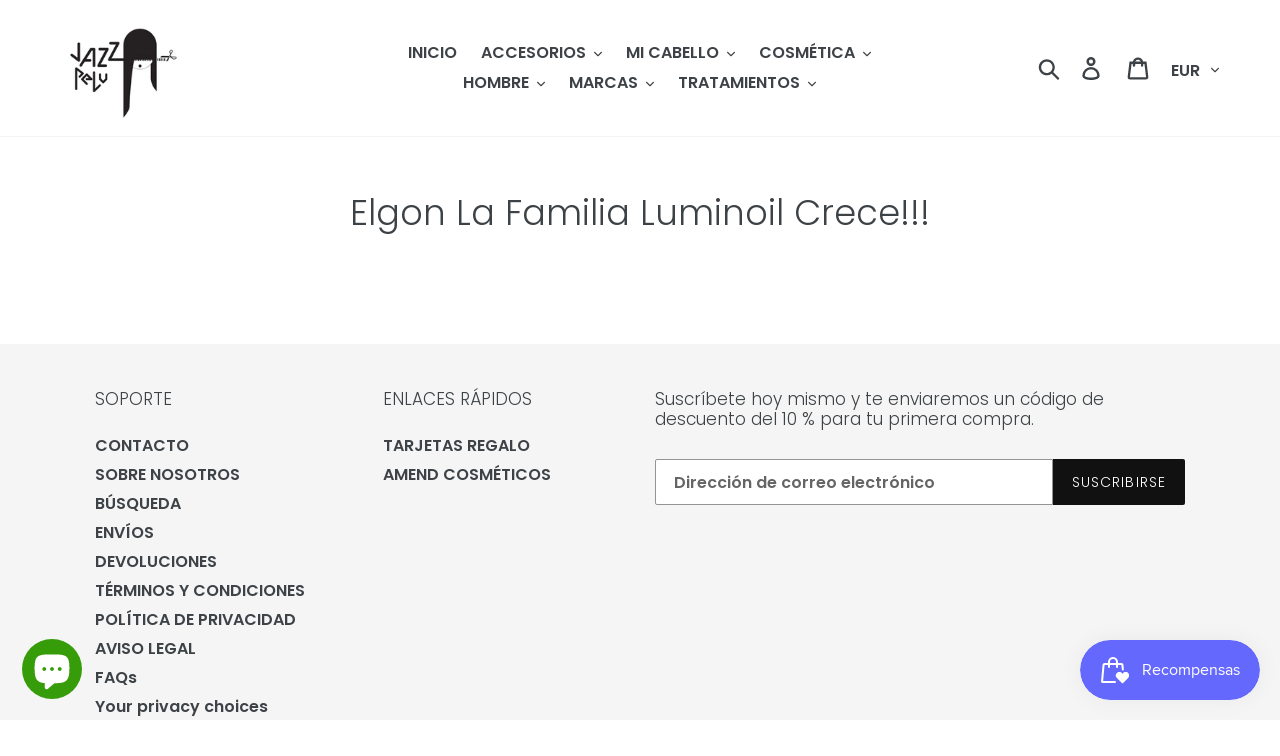

--- FILE ---
content_type: text/javascript
request_url: https://cdn.shopify.com/extensions/019a1599-66f1-7c9b-aa00-c632e552a11c/sales-popup-autoketing-pop-20/assets/build.31.4599e523acfc7c2ba09f.js
body_size: -186
content:
salesPopAutoketing([31],{217:function(t,n,o){"use strict";var c=o(64),e=o.n(c),r=o(28);n.a={props:["stock","productId","styles"],data:function(){return{countdownPercent:0}},mounted:function(){var t=this;this.$set(this,"countdownPercent",100),setTimeout(function(){t.$set(t,"countdownPercent",t.countdownStockBarPercent)},1e3)},computed:e()({},Object(r.c)({countdownStockBarPercent:function(t){return t.extra_settings.countdownStockBarPercent},stockBarPercent:function(){return this.countdownPercent+"%"},countdownStock:function(t){return t.extra_settings.countdownStock.replace("{{stock}}",this.stock)},countdownStockColor:function(t){return t.extra_settings.countdownStockColor}})),watch:{productId:function(){var t=this;this.$set(this,"countdownPercent",100),setTimeout(function(){t.$set(t,"countdownPercent",t.countdownStockBarPercent)},3e3)}}}},351:function(t,n,o){"use strict";Object.defineProperty(n,"__esModule",{value:!0});var c=o(217),e=o(352),r=o(61),s=r(c.a,e.a,!1,null,null,null);n.default=s.exports},352:function(t,n,o){"use strict";var c=function(){var t=this,n=t.$createElement,o=t._self._c||n;return o("span",{style:{color:t.countdownStockColor}},[o("div",{class:t.styles.stockAll},[o("div",{class:t.styles.stockIn,style:{width:t.stockBarPercent,background:t.countdownStockColor}})]),t._v(" "),o("div",{class:t.styles.countdowString},[t._v(t._s(t.countdownStock))])])},e=[],r={render:c,staticRenderFns:e};n.a=r}});